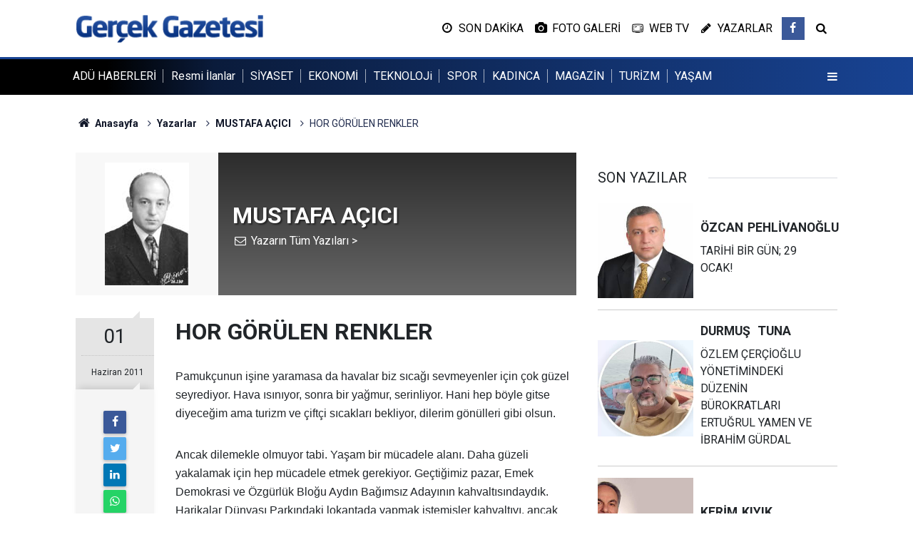

--- FILE ---
content_type: text/html; charset=UTF-8
request_url: https://www.gazetegercek.net/hor-gorulen-renkler-1419yy.htm
body_size: 8159
content:
<!doctype html>
	<html lang="tr">
	<head>
		<meta charset="utf-8"/>
		<meta http-equiv="X-UA-Compatible" content="IE=edge"/>
		<meta name="viewport" content="width=device-width, initial-scale=1"/>
		<title>HOR GÖRÜLEN RENKLER - MUSTAFA AÇICI</title>
		<meta name="description" content="Pamukçunun işine yaramasa da havalar biz sıcağı sevmeyenler için çok güzel seyrediyor. Hava ısınıyor, sonra bir yağmur, serinliyor. Hani hep..." />
<link rel="canonical" href="https://www.gazetegercek.net/hor-gorulen-renkler-1419yy.htm" />
<link rel="amphtml" href="https://www.gazetegercek.net/service/amp/hor-gorulen-renkler-1419yy.htm" />
<meta property="og:type" content="article" />
<meta property="og:site_name" content="Gerçek Gazetesi" />
<meta property="og:url" content="https://www.gazetegercek.net/hor-gorulen-renkler-1419yy.htm" />
<meta property="og:title" content="HOR GÖRÜLEN RENKLER - MUSTAFA AÇICI" />
<meta property="og:description" content="Pamukçunun işine yaramasa da havalar biz sıcağı sevmeyenler için çok güzel seyrediyor. Hava ısınıyor, sonra bir yağmur, serinliyor. Hani hep..." />
<meta property="og:image" content="https://cdn.gazetegercek.net/author/11_b.jpg" />
<meta name="twitter:card" content="summary" />
<meta name="twitter:url"  content="https://www.gazetegercek.net/hor-gorulen-renkler-1419yy.htm" />
<meta name="twitter:title" content="HOR GÖRÜLEN RENKLER - MUSTAFA AÇICI" />
<meta name="twitter:description" content="Pamukçunun işine yaramasa da havalar biz sıcağı sevmeyenler için çok güzel seyrediyor. Hava ısınıyor, sonra bir yağmur, serinliyor. Hani hep..." />
<meta name="twitter:image" content="https://cdn.gazetegercek.net/author/11_b.jpg" />
<meta name="author" content="MUSTAFA AÇICI" />
		<meta name="robots" content="max-snippet:-1, max-image-preview:large, max-video-preview:-1"/>
		<link rel="manifest" href="/manifest.json"/>
		<link rel="icon" href="https://www.gazetegercek.net/d/assets/favicon/favicon.ico"/>
		<meta name="generator" content="CM News 6.0"/>

		<link rel="preconnect" href="https://fonts.gstatic.com"/>
		<link rel="preconnect" href="https://www.google-analytics.com"/>
		<link rel="preconnect" href="https://tpc.googlesyndication.com"/>
		<link rel="preconnect" href="https://pagead2.googlesyndication.com"/>

		<link rel="stylesheet" href="https://www.gazetegercek.net/d/assets/bundle/2019-main.css?1683225712"/>

		<script>
			const BURL = "https://www.gazetegercek.net/",
				DURL = "https://cdn.gazetegercek.net/";
		</script>
		<script type="text/javascript" src="https://www.gazetegercek.net/d/assets/bundle/2019-main.js?1683225712" async></script>

					</head>
	<body class="body-main author-article-detail author" data-refresh="150">
		<header class="base-header header-01">
	<div class="nav-main-container">
		<div class="container">
			<div class="row h-100 align-items-center flex-nowrap">
				<div class="col-lg-auto brand">
					<a href="/" rel="home" title="Gerçek Gazetesi">
						<img src="https://www.gazetegercek.net/d/assets/logo.png" alt="Gerçek Gazetesi" width="250" height="38"/>
					</a>
				</div>
				<div class="col-lg-auto d-none d-lg-block">
					<ul class="nav-tool d-flex flex-row">
						<li>
	<a class="icon-clock" href="/son-haberler"><span>SON DAKİKA</span></a>
</li>
<li>
	<a class="icon-camera" href="/foto-galeri"><span>FOTO GALERİ</span></a>
</li>
<li>
	<a class="icon-tv" href="/web-tv"><span>WEB TV</span></a>
</li>
<li>
	<a class="icon-pencil" href="/yazarlar"><span>YAZARLAR</span></a>
</li>						<li class="social">
							<a class="facebook-bg" href="https://www.facebook.com/sokegazetegercek" rel="nofollow noopener noreferrer" target="_blank" title="Facebook ile takip et"><i class="icon-facebook"></i></a>						</li>
						<li>
							<a class="icon-search" href="/ara"></a>
						</li>
					</ul>
				</div>
				<div class="col-auto d-block d-lg-none">
					<ul class="nav-tool d-flex flex-row">
						<li>
							<a class="menu show-all-menu" aria-label="Menu" href="#"><i class="icon-menu"></i></a>
						</li>
					</ul>
				</div>
			</div>
		</div>
	</div>

	<section class="top-nav d-none d-lg-block">
		<div class="container d-flex align-items-center">
			<ul class="items d-flex flex-row">
									<li>
						<a href="/adu-haberleri-haberleri-110hk.htm" title="ADÜ HABERLERİ">ADÜ HABERLERİ</a>
					</li>
										<li>
						<a href="/resmi-ilanlar" title="Resmi İlanlar">Resmi İlanlar</a>
					</li>
										<li>
						<a href="/siyaset-haberleri-7hk.htm" title="SİYASET">SİYASET</a>
					</li>
										<li>
						<a href="/ekonomi-haberleri-8hk.htm" title="EKONOMİ">EKONOMİ</a>
					</li>
										<li>
						<a href="/teknoloji-haberleri-96hk.htm" title="TEKNOLOJi">TEKNOLOJi</a>
					</li>
										<li>
						<a href="/spor-haberleri-20hk.htm" title="SPOR">SPOR</a>
					</li>
										<li>
						<a href="/kadinca-haberleri-14hk.htm" title="KADINCA">KADINCA</a>
					</li>
										<li>
						<a href="/magazin-haberleri-15hk.htm" title="MAGAZİN">MAGAZİN</a>
					</li>
										<li>
						<a href="/turizm-haberleri-10hk.htm" title="TURİZM">TURİZM</a>
					</li>
										<li>
						<a href="/yasam-haberleri-35hk.htm" title="YAŞAM">YAŞAM</a>
					</li>
									<li>
					<button class="btn p-0 menu show-all-menu" aria-label="Menu" href="#"><i class="icon-menu"></i></button>
				</li>
			</ul>
		</div>
	</section>
</header>	<main role="main">
				<div class="container section-padding-gutter">
			
			<section class="breadcrumbs">
	<ol>
		<li><a href="https://www.gazetegercek.net/"><h1><i class="icon-home"></i> Anasayfa</h1></a></li>
														<li><a href="https://www.gazetegercek.net/yazarlar"><h2>Yazarlar</h2></a></li>
																					<li><a href="https://www.gazetegercek.net/mustafa-acici-11y.htm"><h2>MUSTAFA AÇICI</h2></a></li>
																<li><h3>HOR GÖRÜLEN RENKLER</h3></li>
						</ol>
</section>

			<div class="row">
	<div class="col-12 col-lg-8">
		<div class="page-content">

			<div class="author-info">
	<div class="image r1x1">
		<img src="https://cdn.gazetegercek.net/author/11_b.jpg" alt="MUSTAFA AÇICI"/>
	</div>
	<div class="info">
		<h1 class="name">MUSTAFA AÇICI</h1>
		<div class="author-social">
							<span data-erot="ghantnmrgrpvyvx@tznvy.pbz"></span>
																			<a class="other" href="/mustafa-acici-11y.htm" rel="author"><span>Yazarın Tüm Yazıları &gt;</span></a>
					</div>
	</div>
</div>
<script>
	document.addEventListener("cmready", function()
	{
		$('[data-erot]').each(function()
		{
			let elm = $(this);
			$(this).replaceWith('<a href="mailto:' + elm.attr('data-erot').replace(/[a-zA-Z]/g, function(c)
			{
				return String.fromCharCode((c <= "Z" ? 90 : 122) >= (c = c.charCodeAt(0) + 13) ? c : c - 26);
			}) + '"><i class="icon-mail"></i></a>')
		})
	});
</script>
			<div class="article-detail author-article-detail">
				<aside class="article-side">
					<div class="position-sticky">

						<div class="content-date">
							<time class="p1" datetime="2011-06-01 02:04:00">01</time>
							<time class="p2" datetime="2011-06-01 02:04:00">Haziran 2011</time>
						</div>

						<div class="content-tools bookmark-block" data-type="1">
							<button class="icon-mail-alt bg" onclick="return openPopUp_520x390('/send_to_friend.php?type=2&amp;id=1419');" title="Arkadaşına Gönder"></button>
							<button class="icon-print bg" onclick="return openPopUp_670x500('/print.php?type=2&amp;id=1419')" title="Yazdır"></button>
													</div>

					</div>
				</aside>

				<article class="article-content">

					<div class="content-heading">
						<h1 class="content-title">HOR GÖRÜLEN RENKLER</h1>
					</div>

					
					
					<div class="text-content">
						<p style="MARGIN: 0cm 0cm 0pt; mso-pagination: none; tab-stops: 28.3pt 56.65pt 85.0pt 113.35pt 141.7pt 170.05pt 198.4pt 226.75pt 255.1pt 283.45pt 311.8pt 340.15pt; mso-layout-grid-align: none" class="MsoNormal"><span style="FONT-FAMILY: Helvetica"><font size="3">Pamukçunun işine yaramasa da havalar biz sıcağı sevmeyenler için çok güzel seyrediyor. Hava ısınıyor, sonra bir yağmur, serinliyor. Hani hep böyle gitse diyeceğim ama turizm ve çiftçi sıcakları bekliyor, dilerim gönülleri gibi olsun.<?xml:namespace prefix = o ns = "urn:schemas-microsoft-com:office:office" /?><p></p></font></span></p><p style="MARGIN: 0cm 0cm 0pt; mso-pagination: none; tab-stops: 28.3pt 56.65pt 85.0pt 113.35pt 141.7pt 170.05pt 198.4pt 226.75pt 255.1pt 283.45pt 311.8pt 340.15pt; mso-layout-grid-align: none" class="MsoNormal"><span style="FONT-FAMILY: Helvetica"><font size="3">Ancak dilemekle olmuyor tabi. Yaşam bir mücadele alanı. Daha güzeli yakalamak için hep mücadele etmek gerekiyor. Geçtiğimiz pazar, Emek Demokrasi ve Özgürlük Bloğu Aydın Bağımsız Adayının kahvaltısındaydık. Harikalar Dünyası Parkındaki lokantada yapmak istemişler kahvaltıyı, ancak sahibi izin vermemiş. Nasıl vermez bunu anlamak zor. Ticaret kanunu, borçlar kanunu ve medeni kanun hükümlerine göre, lokanta olarak işletilen ve kamuya açık olan bir yerde dileyen herkes kahvaltı edebilir, yemek yiyebilir. Böyle mekanlarda ben size hizmet veremem demek gibi bir lüks olamaz. Kaldı ki, burası belediyeden kiralanan bir yer, yani mekanın gerçek sahibi belediye. İşletme sahibinin müşteri seçmek gibi bir lüksü olamaz. Ama olmuş. Belediyemizin bu mekanı işletenin dikkatini çekmesi lazım.<p></p></font></span></p><p style="MARGIN: 0cm 0cm 0pt; mso-pagination: none; tab-stops: 28.3pt 56.65pt 85.0pt 113.35pt 141.7pt 170.05pt 198.4pt 226.75pt 255.1pt 283.45pt 311.8pt 340.15pt; mso-layout-grid-align: none" class="MsoNormal"><span style="FONT-FAMILY: Helvetica"><font size="3">Emek Demokrasi Özgürlük Bloğu belki işletenin sevmediği bir blok olabilir, ancak bir mekanı sadece bir kesime açmakta yasal değil. Hem de bu mekan belediyeden kiralanmış ise. Bloğun Aydın bağımsız adayı sayın Mehmet Bayraktar<span style="mso-spacerun: yes"> </span> ile sohbet etme olanağımız olmadı. Çünkü, parkın açık alanında buluşmak zorunda kaldık. Açık havada ses dağılıyor doğal olarak. Ve<span style="mso-spacerun: yes"> </span> parkın koltukları ya da oturakları yere monte edilmiş olduğundan bir araya taşımakta mümkün olmadı. Ancak, adayın görüşlerini dinleme fırsatımız oldu.<p></p></font></span></p><p style="MARGIN: 0cm 0cm 0pt; mso-pagination: none; tab-stops: 28.3pt 56.65pt 85.0pt 113.35pt 141.7pt 170.05pt 198.4pt 226.75pt 255.1pt 283.45pt 311.8pt 340.15pt; mso-layout-grid-align: none" class="MsoNormal"><span style="FONT-FAMILY: Helvetica"><font size="3">Blok adayı, barıştan, kardeşlikten ve demokratik bir yönetimden söz etti. Düşünceleri yıllardır dillendirdiğimiz düşünceler. Ortak akıl bir yerde. Öyle yapmacık, oy avcılığı peşinde koşmadan samimi ve inanılarak söylenen sözler. Çılgınlık ya da boş vaadler değil. Özgürlük ve eşitlik dolu söylemler.<p></p></font></span></p><p style="MARGIN: 0cm 0cm 0pt; mso-pagination: none; tab-stops: 28.3pt 56.65pt 85.0pt 113.35pt 141.7pt 170.05pt 198.4pt 226.75pt 255.1pt 283.45pt 311.8pt 340.15pt; mso-layout-grid-align: none" class="MsoNormal"><span style="FONT-FAMILY: Helvetica"><font size="3">Emekten yana, özgürlükçü ve eşitlikçe olmadığınız sürece statükoyu savunur hale gelirsiniz. Statüko dediğimiz ise sömürü<span style="mso-spacerun: yes"> </span> ve savaş demektir.<p></p></font></span></p><p style="MARGIN: 0cm 0cm 0pt; mso-pagination: none; tab-stops: 28.3pt 56.65pt 85.0pt 113.35pt 141.7pt 170.05pt 198.4pt 226.75pt 255.1pt 283.45pt 311.8pt 340.15pt; mso-layout-grid-align: none" class="MsoNormal"><span style="FONT-FAMILY: Helvetica"><font size="3">Oysa, ülkeyi sadece Ankaradan yönetmek isteyenlerle, yerinden yönetmek isteyenlerin mücadelesi bu seçimler. Barışı isteyenler ile savaşın (asimetrikte olsa) sürmesinden yana olanların seçimi.<p></p></font></span></p><p style="MARGIN: 0cm 0cm 0pt; mso-pagination: none; tab-stops: 28.3pt 56.65pt 85.0pt 113.35pt 141.7pt 170.05pt 198.4pt 226.75pt 255.1pt 283.45pt 311.8pt 340.15pt; mso-layout-grid-align: none" class="MsoNormal"><span style="FONT-FAMILY: Helvetica"><font size="3">AKP iki dönem iktidarından sonra kendi merkeziyetçiliğine dönmüş durumda. Kendilerinin iktidarda olduğu ve statükonun devam ettiği bir ülke peşindeler. Oysa CHP bile eleştirileri dikkate almış ve şu an AKP den daha özgürlükçü bir söylemi yakalamış. Ancak CHPnin en büyük sorunu kendi kitlesinin henüz daha genel başkanın söylediklerine inanmaması. Ancak zamanla bu gelişmede sağlanacaktır umarım.<p></p></font></span></p><p style="MARGIN: 0cm 0cm 0pt; mso-pagination: none; tab-stops: 28.3pt 56.65pt 85.0pt 113.35pt 141.7pt 170.05pt 198.4pt 226.75pt 255.1pt 283.45pt 311.8pt 340.15pt; mso-layout-grid-align: none" class="MsoNormal"><span style="FONT-FAMILY: Helvetica"><font size="3">Seçimde asıl sorun baraj sorunu. Ülke barajının yüksek oranda tutulmasından dolayı TBMMsinde toplumun her renginin temsili olanağı ortadan kaldırılıyor. Buna istikrarın korunması deniyor ama gerçekte bu durum istikrarsızlık yaratıyor. Amaç toplumun her renginin TBMM sinde olması, temsil edilmesi gerekirken, yıllardır bu engelleniyor ve ülke sistem partilerinin insafına terk ediliyor. Oysa emek, demokrasi ve özgürlük adaylarının bulunduğu bir mecliste toplumun her sorununun dile getirilip, çözümünün istenmesi daha rahat olacaktır.<p></p></font></span></p><p style="MARGIN: 0cm 0cm 0pt; mso-pagination: none; tab-stops: 28.3pt 56.65pt 85.0pt 113.35pt 141.7pt 170.05pt 198.4pt 226.75pt 255.1pt 283.45pt 311.8pt 340.15pt; mso-layout-grid-align: none" class="MsoNormal"><span style="FONT-FAMILY: Helvetica"><font size="3">Madem ki renkler bu ülkenin zenginliğidir, madem ki renkler demokrasinin olmazsa olmaz koşuludur, o zaman seçmenin ana hedefi dışlanan, hor görülen, ötekileştirilen renkleri (emeği, demokrasiyi, özgürlüğü, barışı, kardeşliği, sömürüsüzlüğü) meclise taşımak olmalıdır.<p></p></font></span></p></p>					</div>

					<div class="clear"></div>

					
				</article>
			</div>

			
			<section class="container">
	<header class="sub-page-caption"><span>Önceki ve Sonraki Yazılar</span></header>

	<nav class="row article-other-nav align-items-center">
					<div class="item prev">
				<a href="/basbakanin-itirafi-1418yy.htm" rel="prev">
					<span class="i"><i class="icon-pencil"></i></span>
					<div class="n"></div>
					<div class="t">BAŞBAKANIN İTİRAFI...</div>
				</a>
			</div>
		
					<div class="item next">
				<a href="/rkiye-bir-yol-ayrimina-gelmistir-1421yy.htm" rel="next">
					<span class="i"><i class="icon-pencil"></i></span>
					<div class="n"></div>
					<div class="t">RKİYE BİR YOL AYRIMINA GELMİŞTİR</div>
				</a>
			</div>
			</nav>
</section>
			
			
			
		</div>
	</div>
	<div class="col-12 col-lg-4">
		<section class="side-content author-side-list">
	<header class="side-caption-2"><span>SON YAZILAR</span></header>
	<div class="row">
					<article class="item col-12 col-md-6 col-lg-12">
				<a href="/tarihi-bir-gun-29-ocak-3296yy.htm">
					<div class="image r1x1">
						<img loading="lazy" src="https://cdn.gazetegercek.net/author/47_b.jpg" alt="ÖZCAN PEHLİVANOĞLU"/>
					</div>
					<div class="title title-font">
						<h2 class="n">ÖZCAN<span>PEHLİVANOĞLU</span></h2>
						<h3 class="t">TARİHİ BİR GÜN; 29 OCAK!</h3>
					</div>
				</a>
			</article>
					<article class="item col-12 col-md-6 col-lg-12">
				<a href="/ozlem-cercioglu-yonetimindeki-duzenin-burokratlari-ertugrul-yamen-ve-ibrahim-gurdal-3290yy.htm">
					<div class="image r1x1">
						<img loading="lazy" src="https://cdn.gazetegercek.net/author/26_b.jpg" alt="DURMUŞ  TUNA"/>
					</div>
					<div class="title title-font">
						<h2 class="n">DURMUŞ <span>TUNA</span></h2>
						<h3 class="t">ÖZLEM ÇERÇİOĞLU YÖNETİMİNDEKİ DÜZENİN BÜROKRATLARI ERTUĞRUL YAMEN VE İBRAHİM GÜRDAL</h3>
					</div>
				</a>
			</article>
					<article class="item col-12 col-md-6 col-lg-12">
				<a href="/mertekler-3281yy.htm">
					<div class="image r1x1">
						<img loading="lazy" src="https://cdn.gazetegercek.net/author/34_b.jpg" alt="KERİM KIYIK"/>
					</div>
					<div class="title title-font">
						<h2 class="n">KERİM<span>KIYIK</span></h2>
						<h3 class="t">MERTEKLER</h3>
					</div>
				</a>
			</article>
					<article class="item col-12 col-md-6 col-lg-12">
				<a href="/bugun-23-nisan-huzunleniyor-insan-3047yy.htm">
					<div class="image r1x1">
						<img loading="lazy" src="https://cdn.gazetegercek.net/author/37_b.jpg" alt="FARUK HAKSAL"/>
					</div>
					<div class="title title-font">
						<h2 class="n">FARUK<span>HAKSAL</span></h2>
						<h3 class="t">Bugün 23 Nisan… Hüzünleniyor İnsan!</h3>
					</div>
				</a>
			</article>
					<article class="item col-12 col-md-6 col-lg-12">
				<a href="/cumhuriyetin-100-yilinda-turk-edebiyati-ve-aydinli-edebiyatcilarimizin-biyografileri-3041yy.htm">
					<div class="image r1x1">
						<img loading="lazy" src="https://cdn.gazetegercek.net/author/9_b.jpg" alt="E. TURGUT TEKİN"/>
					</div>
					<div class="title title-font">
						<h2 class="n">E. TURGUT<span>TEKİN</span></h2>
						<h3 class="t">CUMHURİYETİN 100. YILINDA TÜRK EDEBİYATI VE AYDINLI EDEBİYATCILARIMIZIN BİYOGRAFİLERİ</h3>
					</div>
				</a>
			</article>
			</div>
</section>
<section class="side-content news-side-list ">
		<div class="row">
																<div class="col-12 mb-4 box-02">
						<div class="post-item ia">
			<a href="/zeytung-haberi-gibi-benzetmesi-yapti-zaytung-haberi-gibi-atamaya-imza-atti-48961h.htm">
				<div class="imgc">
					<img loading="lazy" src="https://cdn.gazetegercek.net/news/48638.jpg" alt="ZEYTUNG HABERİ GİBİ BENZETMESİ YAPTI ZAYTUNG HABERİ GİBİ ATAMAYA İMZA ATTI"/>
				</div>
				<span class="t">ZEYTUNG HABERİ GİBİ BENZETMESİ YAPTI ZAYTUNG HABERİ GİBİ ATAMAYA İMZA ATTI</span>
											</a>
		</div>
					</div>
			
														<div class="col-12 mb-4 box-02">
						<div class="post-item ia">
			<a href="/baskan-anil-yetiskin-guzelhisarda-talepleri-dinledi-48960h.htm">
				<div class="imgc">
					<img loading="lazy" src="https://cdn.gazetegercek.net/news/48637.jpg" alt="BAŞKAN ANIL YETİŞKİN GÜZELHİSAR’DA TALEPLERİ DİNLEDİ"/>
				</div>
				<span class="t">BAŞKAN ANIL YETİŞKİN GÜZELHİSAR’DA TALEPLERİ DİNLEDİ</span>
											</a>
		</div>
					</div>
			
														<div class="col-12 mb-4 box-02">
						<div class="post-item ia">
			<a href="/chpli-bulbul-silivriden-isyan-etti-suc-orgutu-lideri-serbest-belediye-baskanlari-48956h.htm">
				<div class="imgc">
					<img loading="lazy" src="https://cdn.gazetegercek.net/news/43557.jpg" alt="CHP’li Bülbül Silivri’den isyan etti: “Suç örgütü lideri serbest, belediye başkanları tutuklu”"/>
				</div>
				<span class="t">CHP’li Bülbül Silivri’den isyan etti: “Suç örgütü lideri serbest, belediye başkanları tutuklu”</span>
											</a>
		</div>
					</div>
			
														<div class="col-12 mb-4 box-02">
						<div class="post-item ia">
			<a href="/bulbul-hesap-vermekten-kacanlar-ak-partiye-topuklayanlardir-48954h.htm">
				<div class="imgc">
					<img loading="lazy" src="https://cdn.gazetegercek.net/news/48161.jpg" alt="BÜLBÜL: “HESAP VERMEKTEN KAÇANLAR AK PARTİ’YE TOPUKLAYANLARDIR”"/>
				</div>
				<span class="t">BÜLBÜL: “HESAP VERMEKTEN KAÇANLAR AK PARTİ’YE TOPUKLAYANLARDIR”</span>
											</a>
		</div>
					</div>
			
			</div>
</section>	</div>
</div>		</div>
	</main>

	<footer class="base-footer footer-01">
	<div class="nav-top-container">
		<div class="container">
			<div class="row">
				<div class="col-12 col-lg-auto">
					Gerçek Gazetesi &copy; 1995				</div>
				<div class="col-12 col-lg-auto">
					<nav class="nav-footer">
	<div><a href="/" title="Anasayfa">Anasayfa</a></div>
	<div><a href="/kunye" title="Künye">Künye</a></div>
	<div><a href="/iletisim" title="İletişim">İletişim</a></div>
	<div>
		<a href="/gizlilik-ilkeleri" title="Gizlilik İlkeleri">Gizlilik İlkeleri</a>
	</div>
	<div><a href="/sitene-ekle" title="Sitene Ekle">Sitene Ekle</a></div>
</nav>
				</div>
				<div class="col-12 col-lg-auto">
					<div class="nav-social"><a class="facebook-bg" href="https://www.facebook.com/sokegazetegercek" rel="nofollow noopener noreferrer" target="_blank" title="Facebook ile takip et"><i class="icon-facebook"></i></a><a class="rss-bg" href="/service/rss.php" target="_blank" title="RSS, News Feed, Haber Beslemesi"><i class="icon-rss"></i></a></div>				</div>
			</div>
		</div>
	</div>
		<div class="container">
		<div class="row">
			<div class="col cm-sign">
				<i class="icon-cm" title="CM Bilişim Teknolojileri"></i>
				<a href="https://www.cmbilisim.com/haber-portali-20s.htm?utm_referrer=https%3A%2F%2Fwww.gazetegercek.net%2F" target="_blank" title="CMNews Haber Portalı Yazılımı">Haber Portalı Yazılımı</a>
			</div>
		</div>
	</div>
</footer>
<div id="nav-all" class="nav-all nav-all-01 overlay">
	<div class="logo-container">
		<a href="/" rel="home" title="Gerçek Gazetesi"><img loading="lazy" src="https://www.gazetegercek.net/d/assets/logo.png" alt="Gerçek Gazetesi" width="250" height="38" class="show-all-menu"></a>
		<button id="close-nav-all" class="show-all-menu close"><i class="icon-cancel"></i></button>
	</div>
	<div class="search-container">
		<form action="/ara">
			<input type="text" placeholder="Sitede Ara" name="key"><button type="submit"><i class="icon-search"></i></button>
		</form>
	</div>
	<nav>
		<header class="caption">Haberler</header>
<ul class="topics">
	<li><a href="/resmi-ilanlar">Resmi İlanlar</a></li>
		<li><a href="/son-haberler">Son Haberler</a></li>
	<li><a href="/mansetler">Manşetler</a></li>
			<li>
			<a href="/adu-haberleri-haberleri-110hk.htm" title="ADÜ HABERLERİ">ADÜ HABERLERİ</a>
		</li>
				<li>
			<a href="/resmi-ilanlar-haberleri-116hk.htm" title="Resmi İlanlar">Resmi İlanlar</a>
		</li>
				<li>
			<a href="/siyaset-haberleri-7hk.htm" title="SİYASET">SİYASET</a>
		</li>
				<li>
			<a href="/ekonomi-haberleri-8hk.htm" title="EKONOMİ">EKONOMİ</a>
		</li>
				<li>
			<a href="/belediyeler-haberleri-34hk.htm" title="BELEDİYELER">BELEDİYELER</a>
		</li>
				<li>
			<a href="/teknoloji-haberleri-96hk.htm" title="TEKNOLOJi">TEKNOLOJi</a>
		</li>
				<li>
			<a href="/spor-haberleri-20hk.htm" title="SPOR">SPOR</a>
		</li>
				<li>
			<a href="/medya-haberleri-24hk.htm" title="MEDYA">MEDYA</a>
		</li>
				<li>
			<a href="/kadinca-haberleri-14hk.htm" title="KADINCA">KADINCA</a>
		</li>
				<li>
			<a href="/magazin-haberleri-15hk.htm" title="MAGAZİN">MAGAZİN</a>
		</li>
				<li>
			<a href="/turizm-haberleri-10hk.htm" title="TURİZM">TURİZM</a>
		</li>
				<li>
			<a href="/cevre-haberleri-21hk.htm" title="ÇEVRE">ÇEVRE</a>
		</li>
				<li>
			<a href="/yasam-haberleri-35hk.htm" title="YAŞAM">YAŞAM</a>
		</li>
				<li>
			<a href="/saglik-haberleri-12hk.htm" title="SAĞLIK">SAĞLIK</a>
		</li>
				<li>
			<a href="/kultur-sanat-haberleri-18hk.htm" title="KÜLTÜR-SANAT">KÜLTÜR-SANAT</a>
		</li>
				<li>
			<a href="/otomobil-haberleri-9hk.htm" title="OTOMOBİL">OTOMOBİL</a>
		</li>
				<li>
			<a href="/roportaj-haberleri-39hk.htm" title="RÖPORTAJ">RÖPORTAJ</a>
		</li>
				<li>
			<a href="/egitim-haberleri-108hk.htm" title="EĞİTİM">EĞİTİM</a>
		</li>
				<li>
			<a href="/asayis-haberleri-109hk.htm" title="ASAYİŞ">ASAYİŞ</a>
		</li>
		
</ul>
<header class="caption">Diğer İçerikler</header>
<ul class="topics">
	<li><a href="/foto-galeri">Foto Galeri</a></li>
	<li><a href="/web-tv">Web Tv</a></li>
	<li><a href="/yazarlar">Yazarlar</a></li>
	<li><a href="/gazete-mansetleri">Gazete Manşetleri</a></li>
</ul>
<header class="caption">Kurumsal</header>
<ul class="topics">
	<li><a href="/kunye">Künye</a></li>
	<li><a href="/iletisim">İletişim</a></li>
	<li><a href="/gizlilik-ilkeleri-1s.htm">Gizlilik İlkeleri</a></li>
	<li><a href="/kullanim-sartlari">Kullanım Şartları</a></li>
	<li><a href="/sitene-ekle">Geliştiriciler İçin</a></li>
</ul>	</nav>
</div>
<!-- -->
<script type="application/ld+json">
{
    "@context": "http://schema.org",
    "@graph": [
        {
            "@type": "WebSite",
            "url": "https://www.gazetegercek.net/",
            "name": "Gerçek Gazetesi",
            "description": "GERÇEK GAZETESİ",
            "potentialAction": {
                "@type": "SearchAction",
                "target": "https://www.gazetegercek.net/ara?key={search_term_string}",
                "query-input": "required name=search_term_string"
            }
        },
        {
            "@type": "Organization",
            "name": "Gerçek Gazetesi",
            "url": "https://www.gazetegercek.net/",
            "image": "https://www.gazetegercek.net/d/assets/facebook-default-share.png",
            "logo": "https://www.gazetegercek.net/d/assets/logo.png",
            "telephone": "0 256 518 86 45",
            "address": "Yenicami Mah. Değirmen Cad. No. 20/A - SÖKE",
            "sameAs": [
                "https://www.facebook.com/sokegazetegercek"
            ]
        },
        {
            "@type": "BreadcrumbList",
            "itemListElement": [
                {
                    "@type": "ListItem",
                    "position": 1,
                    "name": "Anasayfa",
                    "item": "https://www.gazetegercek.net/"
                },
                {
                    "@type": "ListItem",
                    "position": 2,
                    "name": "Yazarlar",
                    "item": "https://www.gazetegercek.net/yazarlar"
                },
                {
                    "@type": "ListItem",
                    "position": 3,
                    "name": "MUSTAFA AÇICI",
                    "item": "https://www.gazetegercek.net/mustafa-acici-11y.htm"
                }
            ]
        },
        {
            "@type": "OpinionNewsArticle",
            "datePublished": "2011-06-01T02:04:00+03:00",
            "dateModified": "2011-06-01T02:04:00+03:00",
            "headline": "HOR GÖRÜLEN RENKLER",
            "description": "Pamukçunun işine yaramasa da havalar biz sıcağı sevmeyenler için çok güzel seyrediyor. Hava ısınıyor, sonra bir yağmur, serinliyor. Hani hep...",
            "articleSection": "Yazarlar",
            "image": [
                "https://cdn.gazetegercek.net/author/11_b.jpg",
                "https://cdn.gazetegercek.net/author/11_s.jpg"
            ],
            "speakable": {
                "@type": "SpeakableSpecification",
                "cssSelector": [
                    ".content-title",
                    ".text-content"
                ]
            },
            "author": {
                "@type": "Person",
                "name": "",
                "image": "https://cdn.gazetegercek.net/author/11_b.jpg"
            },
            "publisher": {
                "@type": "NewsMediaOrganization",
                "name": "Gerçek Gazetesi",
                "url": "https://www.gazetegercek.net/kunye",
                "logo": {
                    "@type": "ImageObject",
                    "url": "https://www.gazetegercek.net/d/assets/logo-amp.png",
                    "width": 600,
                    "height": 60
                }
            },
            "mainEntityOfPage": "https://www.gazetegercek.net/hor-gorulen-renkler-1419yy.htm",
            "inLanguage": "tr"
        }
    ]
}
</script>
			<!-- -->
	<!-- 0.070830106735229 -->
	<script defer src="https://static.cloudflareinsights.com/beacon.min.js/vcd15cbe7772f49c399c6a5babf22c1241717689176015" integrity="sha512-ZpsOmlRQV6y907TI0dKBHq9Md29nnaEIPlkf84rnaERnq6zvWvPUqr2ft8M1aS28oN72PdrCzSjY4U6VaAw1EQ==" data-cf-beacon='{"version":"2024.11.0","token":"9e4dabf4c92446e8aa44268654455b30","r":1,"server_timing":{"name":{"cfCacheStatus":true,"cfEdge":true,"cfExtPri":true,"cfL4":true,"cfOrigin":true,"cfSpeedBrain":true},"location_startswith":null}}' crossorigin="anonymous"></script>
</body>
	</html>
	